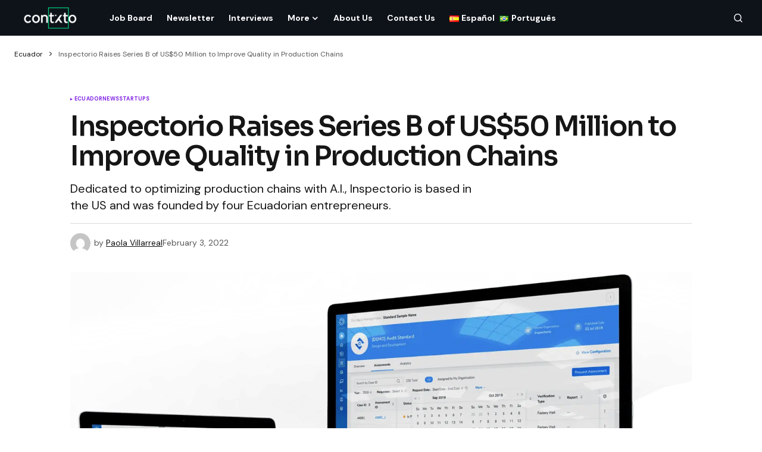

--- FILE ---
content_type: text/html; charset=UTF-8
request_url: https://contxto.com/en/news/inspectorio-raises-series-b-of-us50-million-to-improve-quality-in-production-chains/
body_size: 14919
content:
<!doctype html>
<html lang="en-US">
<head>
	<meta charset="UTF-8" />
	<meta name="viewport" content="width=device-width, initial-scale=1" />
	<link rel="profile" href="https://gmpg.org/xfn/11" />

	<meta name='robots' content='index, follow, max-image-preview:large, max-snippet:-1, max-video-preview:-1' />
	<style>img:is([sizes="auto" i], [sizes^="auto," i]) { contain-intrinsic-size: 3000px 1500px }</style>
	
	<!-- This site is optimized with the Yoast SEO Premium plugin v22.7 (Yoast SEO v24.0) - https://yoast.com/wordpress/plugins/seo/ -->
	<title>Inspectorio Raises Series B of US$50 Million to Improve Quality in Production Chains &#8226;</title>
	<meta name="description" content="Dedicated to optimizing production chains with A.I., Inspectorio is based in the US and was founded by four Ecuadorian entrepreneurs." />
	<link rel="canonical" href="https://contxto.com/en/news/inspectorio-raises-series-b-of-us50-million-to-improve-quality-in-production-chains/" />
	<meta property="og:locale" content="en_US" />
	<meta property="og:type" content="article" />
	<meta property="og:title" content="Inspectorio Raises Series B of US$50 Million to Improve Quality in Production Chains" />
	<meta property="og:description" content="Dedicated to optimizing production chains with A.I., Inspectorio is based in the US and was founded by four Ecuadorian entrepreneurs." />
	<meta property="og:url" content="https://contxto.com/en/news/inspectorio-raises-series-b-of-us50-million-to-improve-quality-in-production-chains/" />
	<meta property="article:publisher" content="https://www.facebook.com/Contxto-495342720979440/" />
	<meta property="article:published_time" content="2022-02-03T18:35:06+00:00" />
	<meta property="article:modified_time" content="2024-05-18T15:56:02+00:00" />
	<meta property="og:image" content="https://contxto.com/wp-content/uploads/2022/02/inspectorio_rise_image-1.png" />
	<meta property="og:image:width" content="1632" />
	<meta property="og:image:height" content="897" />
	<meta property="og:image:type" content="image/png" />
	<meta name="author" content="Paola Villarreal" />
	<meta name="twitter:card" content="summary_large_image" />
	<meta name="twitter:creator" content="@contxto_" />
	<meta name="twitter:site" content="@contxto_" />
	<meta name="twitter:label1" content="Written by" />
	<meta name="twitter:data1" content="Paola Villarreal" />
	<meta name="twitter:label2" content="Est. reading time" />
	<meta name="twitter:data2" content="1 minute" />
	<script type="application/ld+json" class="yoast-schema-graph">{"@context":"https://schema.org","@graph":[{"@type":"NewsArticle","@id":"https://contxto.com/en/news/inspectorio-raises-series-b-of-us50-million-to-improve-quality-in-production-chains/#article","isPartOf":{"@id":"https://contxto.com/en/news/inspectorio-raises-series-b-of-us50-million-to-improve-quality-in-production-chains/"},"author":{"name":"Paola Villarreal","@id":"https://contxto.com/en/#/schema/person/5a13e9f1bd1887c33ccfc0efe2934c34"},"headline":"Inspectorio Raises Series B of US$50 Million to Improve Quality in Production Chains","datePublished":"2022-02-03T18:35:06+00:00","dateModified":"2024-05-18T15:56:02+00:00","mainEntityOfPage":{"@id":"https://contxto.com/en/news/inspectorio-raises-series-b-of-us50-million-to-improve-quality-in-production-chains/"},"wordCount":212,"commentCount":0,"publisher":{"@id":"https://contxto.com/en/#organization"},"image":{"@id":"https://contxto.com/en/news/inspectorio-raises-series-b-of-us50-million-to-improve-quality-in-production-chains/#primaryimage"},"thumbnailUrl":"https://contxto.com/wp-content/uploads/2022/02/inspectorio_rise_image-1.png","articleSection":["Ecuador","News","Startups"],"inLanguage":"en-US","potentialAction":[{"@type":"CommentAction","name":"Comment","target":["https://contxto.com/en/news/inspectorio-raises-series-b-of-us50-million-to-improve-quality-in-production-chains/#respond"]}]},{"@type":"WebPage","@id":"https://contxto.com/en/news/inspectorio-raises-series-b-of-us50-million-to-improve-quality-in-production-chains/","url":"https://contxto.com/en/news/inspectorio-raises-series-b-of-us50-million-to-improve-quality-in-production-chains/","name":"Inspectorio Raises Series B of US$50 Million to Improve Quality in Production Chains &#8226;","isPartOf":{"@id":"https://contxto.com/en/#website"},"primaryImageOfPage":{"@id":"https://contxto.com/en/news/inspectorio-raises-series-b-of-us50-million-to-improve-quality-in-production-chains/#primaryimage"},"image":{"@id":"https://contxto.com/en/news/inspectorio-raises-series-b-of-us50-million-to-improve-quality-in-production-chains/#primaryimage"},"thumbnailUrl":"https://contxto.com/wp-content/uploads/2022/02/inspectorio_rise_image-1.png","datePublished":"2022-02-03T18:35:06+00:00","dateModified":"2024-05-18T15:56:02+00:00","description":"Dedicated to optimizing production chains with A.I., Inspectorio is based in the US and was founded by four Ecuadorian entrepreneurs.","breadcrumb":{"@id":"https://contxto.com/en/news/inspectorio-raises-series-b-of-us50-million-to-improve-quality-in-production-chains/#breadcrumb"},"inLanguage":"en-US","potentialAction":[{"@type":"ReadAction","target":["https://contxto.com/en/news/inspectorio-raises-series-b-of-us50-million-to-improve-quality-in-production-chains/"]}]},{"@type":"ImageObject","inLanguage":"en-US","@id":"https://contxto.com/en/news/inspectorio-raises-series-b-of-us50-million-to-improve-quality-in-production-chains/#primaryimage","url":"https://contxto.com/wp-content/uploads/2022/02/inspectorio_rise_image-1.png","contentUrl":"https://contxto.com/wp-content/uploads/2022/02/inspectorio_rise_image-1.png","width":1632,"height":897,"caption":"Inspectorio Rise Image 1"},{"@type":"BreadcrumbList","@id":"https://contxto.com/en/news/inspectorio-raises-series-b-of-us50-million-to-improve-quality-in-production-chains/#breadcrumb","itemListElement":[{"@type":"ListItem","position":1,"name":"Ecuador","item":"https://contxto.com/en/ecuador/"},{"@type":"ListItem","position":2,"name":"Inspectorio Raises Series B of US$50 Million to Improve Quality in Production Chains"}]},{"@type":"WebSite","@id":"https://contxto.com/en/#website","url":"https://contxto.com/en/","name":"Contxto","description":"Latinamerican VC, Startup and Tech News","publisher":{"@id":"https://contxto.com/en/#organization"},"potentialAction":[{"@type":"SearchAction","target":{"@type":"EntryPoint","urlTemplate":"https://contxto.com/en/?s={search_term_string}"},"query-input":{"@type":"PropertyValueSpecification","valueRequired":true,"valueName":"search_term_string"}}],"inLanguage":"en-US"},{"@type":"Organization","@id":"https://contxto.com/en/#organization","name":"Contxto","url":"https://contxto.com/en/","logo":{"@type":"ImageObject","inLanguage":"en-US","@id":"https://contxto.com/en/#/schema/logo/image/","url":"https://contxto.com/wp-content/uploads/2018/12/WhatsApp-Image-2018-12-04-at-1.53.19-PM.jpeg","contentUrl":"https://contxto.com/wp-content/uploads/2018/12/WhatsApp-Image-2018-12-04-at-1.53.19-PM.jpeg","width":647,"height":370,"caption":"Contxto"},"image":{"@id":"https://contxto.com/en/#/schema/logo/image/"},"sameAs":["https://www.facebook.com/Contxto-495342720979440/","https://x.com/contxto_","https://www.linkedin.com/company/contxto/"]},{"@type":"Person","@id":"https://contxto.com/en/#/schema/person/5a13e9f1bd1887c33ccfc0efe2934c34","name":"Paola Villarreal","image":{"@type":"ImageObject","inLanguage":"en-US","@id":"https://contxto.com/en/#/schema/person/image/","url":"https://secure.gravatar.com/avatar/4e72227466bfccebfbc9fc9c8e767db1?s=96&d=mm&r=g","contentUrl":"https://secure.gravatar.com/avatar/4e72227466bfccebfbc9fc9c8e767db1?s=96&d=mm&r=g","caption":"Paola Villarreal"},"url":"https://contxto.com/en/author/paola-villarreal/"}]}</script>
	<!-- / Yoast SEO Premium plugin. -->


<link rel='dns-prefetch' href='//www.googletagmanager.com' />
<link rel='dns-prefetch' href='//fonts.googleapis.com' />
<link rel='dns-prefetch' href='//pagead2.googlesyndication.com' />
<link href='https://fonts.gstatic.com' crossorigin rel='preconnect' />
<link rel="alternate" type="application/rss+xml" title=" &raquo; Feed" href="https://contxto.com/en/feed/" />
			<link rel="preload" href="https://contxto.com/wp-content/plugins/canvas/assets/fonts/canvas-icons.woff" as="font" type="font/woff" crossorigin>
			<link rel='stylesheet' id='canvas-css' href='https://contxto.com/wp-content/plugins/canvas/assets/css/canvas.css?ver=2.4.7' media='all' />
<link rel='stylesheet' id='wp-block-library-css' href='https://contxto.com/wp-includes/css/dist/block-library/style.min.css?ver=6.7.4' media='all' />
<link rel='stylesheet' id='canvas-block-alert-style-css' href='https://contxto.com/wp-content/plugins/canvas/components/basic-elements/block-alert/block.css?ver=1733758848' media='all' />
<link rel='stylesheet' id='canvas-block-progress-style-css' href='https://contxto.com/wp-content/plugins/canvas/components/basic-elements/block-progress/block.css?ver=1733758848' media='all' />
<link rel='stylesheet' id='canvas-block-collapsibles-style-css' href='https://contxto.com/wp-content/plugins/canvas/components/basic-elements/block-collapsibles/block.css?ver=1733758848' media='all' />
<link rel='stylesheet' id='canvas-block-tabs-style-css' href='https://contxto.com/wp-content/plugins/canvas/components/basic-elements/block-tabs/block.css?ver=1733758848' media='all' />
<link rel='stylesheet' id='canvas-block-section-heading-style-css' href='https://contxto.com/wp-content/plugins/canvas/components/basic-elements/block-section-heading/block.css?ver=1733758848' media='all' />
<link rel='stylesheet' id='canvas-block-section-style-css' href='https://contxto.com/wp-content/plugins/canvas/components/layout-blocks/block-section/block-section.css?ver=1733758848' media='all' />
<link rel='stylesheet' id='canvas-block-row-style-css' href='https://contxto.com/wp-content/plugins/canvas/components/layout-blocks/block-row/block-row.css?ver=1733758848' media='all' />
<link rel='stylesheet' id='canvas-block-posts-style-css' href='https://contxto.com/wp-content/plugins/canvas/components/posts/block-posts/block-posts.css?ver=1733758848' media='all' />
<link rel='stylesheet' id='canvas-justified-gallery-block-style-css' href='https://contxto.com/wp-content/plugins/canvas/components/justified-gallery/block/block-justified-gallery.css?ver=1733758848' media='all' />
<link rel='stylesheet' id='canvas-slider-gallery-block-style-css' href='https://contxto.com/wp-content/plugins/canvas/components/slider-gallery/block/block-slider-gallery.css?ver=1733758848' media='all' />
<link rel='stylesheet' id='canvas-block-posts-sidebar-css' href='https://contxto.com/wp-content/plugins/canvas/components/posts/block-posts-sidebar/block-posts-sidebar.css?ver=1733758848' media='all' />
<style id='classic-theme-styles-inline-css'>
/*! This file is auto-generated */
.wp-block-button__link{color:#fff;background-color:#32373c;border-radius:9999px;box-shadow:none;text-decoration:none;padding:calc(.667em + 2px) calc(1.333em + 2px);font-size:1.125em}.wp-block-file__button{background:#32373c;color:#fff;text-decoration:none}
</style>
<style id='global-styles-inline-css'>
:root{--wp--preset--aspect-ratio--square: 1;--wp--preset--aspect-ratio--4-3: 4/3;--wp--preset--aspect-ratio--3-4: 3/4;--wp--preset--aspect-ratio--3-2: 3/2;--wp--preset--aspect-ratio--2-3: 2/3;--wp--preset--aspect-ratio--16-9: 16/9;--wp--preset--aspect-ratio--9-16: 9/16;--wp--preset--color--black: #000000;--wp--preset--color--cyan-bluish-gray: #abb8c3;--wp--preset--color--white: #FFFFFF;--wp--preset--color--pale-pink: #f78da7;--wp--preset--color--vivid-red: #cf2e2e;--wp--preset--color--luminous-vivid-orange: #ff6900;--wp--preset--color--luminous-vivid-amber: #fcb900;--wp--preset--color--light-green-cyan: #7bdcb5;--wp--preset--color--vivid-green-cyan: #00d084;--wp--preset--color--pale-cyan-blue: #8ed1fc;--wp--preset--color--vivid-cyan-blue: #0693e3;--wp--preset--color--vivid-purple: #9b51e0;--wp--preset--color--blue: #59BACC;--wp--preset--color--green: #58AD69;--wp--preset--color--orange: #FFBC49;--wp--preset--color--red: #e32c26;--wp--preset--color--gray-50: #f8f9fa;--wp--preset--color--gray-100: #f8f9fb;--wp--preset--color--gray-200: #E0E0E0;--wp--preset--color--primary: #161616;--wp--preset--color--secondary: #585858;--wp--preset--color--layout: #f9f9f9;--wp--preset--color--border: #D9D9D9;--wp--preset--color--divider: #1D1D1F;--wp--preset--gradient--vivid-cyan-blue-to-vivid-purple: linear-gradient(135deg,rgba(6,147,227,1) 0%,rgb(155,81,224) 100%);--wp--preset--gradient--light-green-cyan-to-vivid-green-cyan: linear-gradient(135deg,rgb(122,220,180) 0%,rgb(0,208,130) 100%);--wp--preset--gradient--luminous-vivid-amber-to-luminous-vivid-orange: linear-gradient(135deg,rgba(252,185,0,1) 0%,rgba(255,105,0,1) 100%);--wp--preset--gradient--luminous-vivid-orange-to-vivid-red: linear-gradient(135deg,rgba(255,105,0,1) 0%,rgb(207,46,46) 100%);--wp--preset--gradient--very-light-gray-to-cyan-bluish-gray: linear-gradient(135deg,rgb(238,238,238) 0%,rgb(169,184,195) 100%);--wp--preset--gradient--cool-to-warm-spectrum: linear-gradient(135deg,rgb(74,234,220) 0%,rgb(151,120,209) 20%,rgb(207,42,186) 40%,rgb(238,44,130) 60%,rgb(251,105,98) 80%,rgb(254,248,76) 100%);--wp--preset--gradient--blush-light-purple: linear-gradient(135deg,rgb(255,206,236) 0%,rgb(152,150,240) 100%);--wp--preset--gradient--blush-bordeaux: linear-gradient(135deg,rgb(254,205,165) 0%,rgb(254,45,45) 50%,rgb(107,0,62) 100%);--wp--preset--gradient--luminous-dusk: linear-gradient(135deg,rgb(255,203,112) 0%,rgb(199,81,192) 50%,rgb(65,88,208) 100%);--wp--preset--gradient--pale-ocean: linear-gradient(135deg,rgb(255,245,203) 0%,rgb(182,227,212) 50%,rgb(51,167,181) 100%);--wp--preset--gradient--electric-grass: linear-gradient(135deg,rgb(202,248,128) 0%,rgb(113,206,126) 100%);--wp--preset--gradient--midnight: linear-gradient(135deg,rgb(2,3,129) 0%,rgb(40,116,252) 100%);--wp--preset--font-size--small: 13px;--wp--preset--font-size--medium: 20px;--wp--preset--font-size--large: 36px;--wp--preset--font-size--x-large: 42px;--wp--preset--spacing--20: 0.44rem;--wp--preset--spacing--30: 0.67rem;--wp--preset--spacing--40: 1rem;--wp--preset--spacing--50: 1.5rem;--wp--preset--spacing--60: 2.25rem;--wp--preset--spacing--70: 3.38rem;--wp--preset--spacing--80: 5.06rem;--wp--preset--shadow--natural: 6px 6px 9px rgba(0, 0, 0, 0.2);--wp--preset--shadow--deep: 12px 12px 50px rgba(0, 0, 0, 0.4);--wp--preset--shadow--sharp: 6px 6px 0px rgba(0, 0, 0, 0.2);--wp--preset--shadow--outlined: 6px 6px 0px -3px rgba(255, 255, 255, 1), 6px 6px rgba(0, 0, 0, 1);--wp--preset--shadow--crisp: 6px 6px 0px rgba(0, 0, 0, 1);}:where(.is-layout-flex){gap: 0.5em;}:where(.is-layout-grid){gap: 0.5em;}body .is-layout-flex{display: flex;}.is-layout-flex{flex-wrap: wrap;align-items: center;}.is-layout-flex > :is(*, div){margin: 0;}body .is-layout-grid{display: grid;}.is-layout-grid > :is(*, div){margin: 0;}:where(.wp-block-columns.is-layout-flex){gap: 2em;}:where(.wp-block-columns.is-layout-grid){gap: 2em;}:where(.wp-block-post-template.is-layout-flex){gap: 1.25em;}:where(.wp-block-post-template.is-layout-grid){gap: 1.25em;}.has-black-color{color: var(--wp--preset--color--black) !important;}.has-cyan-bluish-gray-color{color: var(--wp--preset--color--cyan-bluish-gray) !important;}.has-white-color{color: var(--wp--preset--color--white) !important;}.has-pale-pink-color{color: var(--wp--preset--color--pale-pink) !important;}.has-vivid-red-color{color: var(--wp--preset--color--vivid-red) !important;}.has-luminous-vivid-orange-color{color: var(--wp--preset--color--luminous-vivid-orange) !important;}.has-luminous-vivid-amber-color{color: var(--wp--preset--color--luminous-vivid-amber) !important;}.has-light-green-cyan-color{color: var(--wp--preset--color--light-green-cyan) !important;}.has-vivid-green-cyan-color{color: var(--wp--preset--color--vivid-green-cyan) !important;}.has-pale-cyan-blue-color{color: var(--wp--preset--color--pale-cyan-blue) !important;}.has-vivid-cyan-blue-color{color: var(--wp--preset--color--vivid-cyan-blue) !important;}.has-vivid-purple-color{color: var(--wp--preset--color--vivid-purple) !important;}.has-black-background-color{background-color: var(--wp--preset--color--black) !important;}.has-cyan-bluish-gray-background-color{background-color: var(--wp--preset--color--cyan-bluish-gray) !important;}.has-white-background-color{background-color: var(--wp--preset--color--white) !important;}.has-pale-pink-background-color{background-color: var(--wp--preset--color--pale-pink) !important;}.has-vivid-red-background-color{background-color: var(--wp--preset--color--vivid-red) !important;}.has-luminous-vivid-orange-background-color{background-color: var(--wp--preset--color--luminous-vivid-orange) !important;}.has-luminous-vivid-amber-background-color{background-color: var(--wp--preset--color--luminous-vivid-amber) !important;}.has-light-green-cyan-background-color{background-color: var(--wp--preset--color--light-green-cyan) !important;}.has-vivid-green-cyan-background-color{background-color: var(--wp--preset--color--vivid-green-cyan) !important;}.has-pale-cyan-blue-background-color{background-color: var(--wp--preset--color--pale-cyan-blue) !important;}.has-vivid-cyan-blue-background-color{background-color: var(--wp--preset--color--vivid-cyan-blue) !important;}.has-vivid-purple-background-color{background-color: var(--wp--preset--color--vivid-purple) !important;}.has-black-border-color{border-color: var(--wp--preset--color--black) !important;}.has-cyan-bluish-gray-border-color{border-color: var(--wp--preset--color--cyan-bluish-gray) !important;}.has-white-border-color{border-color: var(--wp--preset--color--white) !important;}.has-pale-pink-border-color{border-color: var(--wp--preset--color--pale-pink) !important;}.has-vivid-red-border-color{border-color: var(--wp--preset--color--vivid-red) !important;}.has-luminous-vivid-orange-border-color{border-color: var(--wp--preset--color--luminous-vivid-orange) !important;}.has-luminous-vivid-amber-border-color{border-color: var(--wp--preset--color--luminous-vivid-amber) !important;}.has-light-green-cyan-border-color{border-color: var(--wp--preset--color--light-green-cyan) !important;}.has-vivid-green-cyan-border-color{border-color: var(--wp--preset--color--vivid-green-cyan) !important;}.has-pale-cyan-blue-border-color{border-color: var(--wp--preset--color--pale-cyan-blue) !important;}.has-vivid-cyan-blue-border-color{border-color: var(--wp--preset--color--vivid-cyan-blue) !important;}.has-vivid-purple-border-color{border-color: var(--wp--preset--color--vivid-purple) !important;}.has-vivid-cyan-blue-to-vivid-purple-gradient-background{background: var(--wp--preset--gradient--vivid-cyan-blue-to-vivid-purple) !important;}.has-light-green-cyan-to-vivid-green-cyan-gradient-background{background: var(--wp--preset--gradient--light-green-cyan-to-vivid-green-cyan) !important;}.has-luminous-vivid-amber-to-luminous-vivid-orange-gradient-background{background: var(--wp--preset--gradient--luminous-vivid-amber-to-luminous-vivid-orange) !important;}.has-luminous-vivid-orange-to-vivid-red-gradient-background{background: var(--wp--preset--gradient--luminous-vivid-orange-to-vivid-red) !important;}.has-very-light-gray-to-cyan-bluish-gray-gradient-background{background: var(--wp--preset--gradient--very-light-gray-to-cyan-bluish-gray) !important;}.has-cool-to-warm-spectrum-gradient-background{background: var(--wp--preset--gradient--cool-to-warm-spectrum) !important;}.has-blush-light-purple-gradient-background{background: var(--wp--preset--gradient--blush-light-purple) !important;}.has-blush-bordeaux-gradient-background{background: var(--wp--preset--gradient--blush-bordeaux) !important;}.has-luminous-dusk-gradient-background{background: var(--wp--preset--gradient--luminous-dusk) !important;}.has-pale-ocean-gradient-background{background: var(--wp--preset--gradient--pale-ocean) !important;}.has-electric-grass-gradient-background{background: var(--wp--preset--gradient--electric-grass) !important;}.has-midnight-gradient-background{background: var(--wp--preset--gradient--midnight) !important;}.has-small-font-size{font-size: var(--wp--preset--font-size--small) !important;}.has-medium-font-size{font-size: var(--wp--preset--font-size--medium) !important;}.has-large-font-size{font-size: var(--wp--preset--font-size--large) !important;}.has-x-large-font-size{font-size: var(--wp--preset--font-size--x-large) !important;}
:where(.wp-block-post-template.is-layout-flex){gap: 1.25em;}:where(.wp-block-post-template.is-layout-grid){gap: 1.25em;}
:where(.wp-block-columns.is-layout-flex){gap: 2em;}:where(.wp-block-columns.is-layout-grid){gap: 2em;}
:root :where(.wp-block-pullquote){font-size: 1.5em;line-height: 1.6;}
</style>
<link rel='stylesheet' id='canvas-block-heading-style-css' href='https://contxto.com/wp-content/plugins/canvas/components/content-formatting/block-heading/block.css?ver=1733758848' media='all' />
<link rel='stylesheet' id='canvas-block-list-style-css' href='https://contxto.com/wp-content/plugins/canvas/components/content-formatting/block-list/block.css?ver=1733758848' media='all' />
<link rel='stylesheet' id='canvas-block-paragraph-style-css' href='https://contxto.com/wp-content/plugins/canvas/components/content-formatting/block-paragraph/block.css?ver=1733758848' media='all' />
<link rel='stylesheet' id='canvas-block-separator-style-css' href='https://contxto.com/wp-content/plugins/canvas/components/content-formatting/block-separator/block.css?ver=1733758848' media='all' />
<link rel='stylesheet' id='canvas-block-group-style-css' href='https://contxto.com/wp-content/plugins/canvas/components/basic-elements/block-group/block.css?ver=1733758848' media='all' />
<link rel='stylesheet' id='canvas-block-cover-style-css' href='https://contxto.com/wp-content/plugins/canvas/components/basic-elements/block-cover/block.css?ver=1733758848' media='all' />
<link rel='stylesheet' id='csco_child_css-css' href='https://contxto.com/wp-content/themes/newsreader-child/style.css?ver=1.0.0' media='all' />
<link rel='stylesheet' id='csco-styles-css' href='https://contxto.com/wp-content/themes/newsreader/style.css?ver=1.0.3' media='all' />
<link rel='stylesheet' id='0f299b9e66b4fd14aaa22dd28cbba901-css' href='https://fonts.googleapis.com/css?family=DM+Sans%3A400%2C400i%2C700%2C700i&#038;subset=latin%2Clatin-ext%2Ccyrillic%2Ccyrillic-ext%2Cvietnamese&#038;display=swap&#038;ver=1.0.3' media='all' />
<link rel='stylesheet' id='e8e488e66cacdee6f68987942faa5bdb-css' href='https://fonts.googleapis.com/css?family=Sora%3A600%2C400%2C500%2C700%2C800&#038;subset=latin%2Clatin-ext%2Ccyrillic%2Ccyrillic-ext%2Cvietnamese&#038;display=swap&#038;ver=1.0.3' media='all' />
<style id='cs-customizer-output-styles-inline-css'>
:root{--cs-light-site-background:#FFFFFF;--cs-dark-site-background:#161616;--cs-light-header-background:#0e131a;--cs-dark-header-background:#161616;--cs-light-header-submenu-background:#0e131a;--cs-dark-header-submenu-background:#161616;--cs-light-footer-background:#0e131a;--cs-dark-footer-background:#161616;--cs-light-offcanvas-background:#0e131a;--cs-dark-offcanvas-background:#161616;--cs-light-layout-background:#f6f6f6;--cs-dark-layout-background:#232323;--cs-light-primary-color:#161616;--cs-dark-primary-color:#FFFFFF;--cs-light-secondary-color:#585858;--cs-dark-secondary-color:#CDCDCD;--cs-light-accent-color:#8224e3;--cs-dark-accent-color:#ffffff;--cs-light-input-background:#FFFFFF;--cs-dark-input-background:#FFFFFF;--cs-light-button-background:#8224e3;--cs-dark-button-background:#0038ff;--cs-light-button-color:#FFFFFF;--cs-dark-button-color:#FFFFFF;--cs-light-button-hover-background:#9e5ae2;--cs-dark-button-hover-background:#0033e9;--cs-light-button-hover-color:#FFFFFF;--cs-dark-button-hover-color:#FFFFFF;--cs-light-border-color:#D9D9D9;--cs-dark-border-color:#343434;--cs-light-overlay-background:#161616;--cs-dark-overlay-background:#161616;--cs-light-video-icon-color:#161616;--cs-dark-video-icon-color:#161616;--cs-layout-elements-border-radius:2px;--cs-thumbnail-border-radius:5px;--cs-input-border-radius:4px;--cs-button-border-radius:4px;--cs-heading-1-font-size:2.25rem;--cs-heading-2-font-size:2rem;--cs-heading-3-font-size:1.5rem;--cs-heading-4-font-size:1.125rem;--cs-heading-5-font-size:1rem;--cs-heading-6-font-size:0.9375rem;--cs-header-initial-height:60px;--cs-header-height:60px;--cs-header-border-width:0px;}:root, [data-scheme="light"]{--cs-light-overlay-background-rgb:22,22,22;}:root, [data-scheme="dark"]{--cs-dark-overlay-background-rgb:22,22,22;}.cs-header-bottombar{--cs-header-bottombar-alignment:flex-start;}.cs-posts-area__home{--cs-posts-area-grid-row-gap:24px;--cs-entry-title-font-size:1.618rem;}.cs-posts-area__archive.cs-posts-area__grid{--cs-posts-area-grid-columns:3;--cs-posts-area-grid-column-gap:24px;}.cs-posts-area__archive{--cs-posts-area-grid-row-gap:40px;--cs-entry-title-font-size:1.5rem;}.cs-posts-area__read-next{--cs-entry-title-font-size:1.5rem;}.cs-banner-archive{--cs-banner-label-alignment:left;}.cs-banner-post-after{--cs-banner-label-alignment:left;}@media (max-width: 1199.98px){.cs-posts-area__home{--cs-posts-area-grid-row-gap:24px;--cs-entry-title-font-size:1.618rem;}.cs-posts-area__archive.cs-posts-area__grid{--cs-posts-area-grid-columns:2;--cs-posts-area-grid-column-gap:24px;}.cs-posts-area__archive{--cs-posts-area-grid-row-gap:40px;--cs-entry-title-font-size:1.5rem;}.cs-posts-area__read-next{--cs-entry-title-font-size:1.5rem;}}@media (max-width: 991.98px){.cs-posts-area__home{--cs-posts-area-grid-row-gap:24px;--cs-entry-title-font-size:1.618rem;}.cs-posts-area__archive.cs-posts-area__grid{--cs-posts-area-grid-columns:2;--cs-posts-area-grid-column-gap:24px;}.cs-posts-area__archive{--cs-posts-area-grid-row-gap:40px;--cs-entry-title-font-size:1.5rem;}.cs-posts-area__read-next{--cs-entry-title-font-size:1.5rem;}}@media (max-width: 767.98px){.cs-posts-area__home{--cs-posts-area-grid-row-gap:24px;--cs-entry-title-font-size:1.25rem;}.cs-posts-area__archive.cs-posts-area__grid{--cs-posts-area-grid-columns:1;--cs-posts-area-grid-column-gap:24px;}.cs-posts-area__archive{--cs-posts-area-grid-row-gap:24px;--cs-entry-title-font-size:1.25rem;}.cs-posts-area__read-next{--cs-entry-title-font-size:1.25rem;}}
</style>
<script src="https://contxto.com/wp-includes/js/jquery/jquery.min.js?ver=3.7.1" id="jquery-core-js"></script>
<script src="https://contxto.com/wp-includes/js/jquery/jquery-migrate.min.js?ver=3.4.1" id="jquery-migrate-js"></script>

<!-- Google tag (gtag.js) snippet added by Site Kit -->
<!-- Google Analytics snippet added by Site Kit -->
<script src="https://www.googletagmanager.com/gtag/js?id=GT-WF6J7SP" id="google_gtagjs-js" async></script>
<script id="google_gtagjs-js-after">
window.dataLayer = window.dataLayer || [];function gtag(){dataLayer.push(arguments);}
gtag("set","linker",{"domains":["contxto.com"]});
gtag("js", new Date());
gtag("set", "developer_id.dZTNiMT", true);
gtag("config", "GT-WF6J7SP");
</script>

<style type="text/css" media="all" id="canvas-blocks-dynamic-styles">

</style>
<meta name="generator" content="Site Kit by Google 1.170.0" /><style id='cs-theme-typography'>
	:root {
		/* Base Font */
		--cs-font-base-family: DM Sans;
		--cs-font-base-size: 1rem;
		--cs-font-base-weight: 400;
		--cs-font-base-style: normal;
		--cs-font-base-letter-spacing: normal;
		--cs-font-base-line-height: 1.5;

		/* Primary Font */
		--cs-font-primary-family: DM Sans;
		--cs-font-primary-size: 0.75rem;
		--cs-font-primary-weight: 700;
		--cs-font-primary-style: normal;
		--cs-font-primary-letter-spacing: normal;
		--cs-font-primary-text-transform: none;
		--cs-font-primary-line-height: 1.2;

		/* Secondary Font */
		--cs-font-secondary-family: DM Sans;
		--cs-font-secondary-size: 0.75rem;
		--cs-font-secondary-weight: 400;
		--cs-font-secondary-style: normal;
		--cs-font-secondary-letter-spacing: normal;
		--cs-font-secondary-text-transform: none;
		--cs-font-secondary-line-height: 1.1;

		/* Section Headings Font */
		--cs-font-section-headings-family: Sora;
		--cs-font-section-headings-size: 1.125rem;
		--cs-font-section-headings-weight: 600;
		--cs-font-section-headings-style: normal;
		--cs-font-section-headings-letter-spacing: -0.02em;
		--cs-font-section-headings-text-transform: none;
		--cs-font-section-headings-line-height: 1.1;

		/* Post Title Font Size */
		--cs-font-post-title-family: Sora;
		--cs-font-post-title-weight: 600;
		--cs-font-post-title-size: 2.875rem;
		--cs-font-post-title-letter-spacing: -0.04em;
		--cs-font-post-title-line-height: 1.1;

		/* Post Subbtitle */
		--cs-font-post-subtitle-family: DM Sans;
		--cs-font-post-subtitle-weight: 400;
		--cs-font-post-subtitle-size: 1.25rem;
		--cs-font-post-subtitle-letter-spacing: normal;
		--cs-font-post-subtitle-line-height: 1.4;

		/* Post Category Font */
		--cs-font-category-family: DM Sans;
		--cs-font-category-size: 0.5625rem;
		--cs-font-category-weight: 700;
		--cs-font-category-style: normal;
		--cs-font-category-letter-spacing: 0.02em;
		--cs-font-category-text-transform: uppercase;
		--cs-font-category-line-height: 1.1;

		/* Post Meta Font */
		--cs-font-post-meta-family: DM Sans;
		--cs-font-post-meta-size: 0.75rem;
		--cs-font-post-meta-weight: 400;
		--cs-font-post-meta-style: normal;
		--cs-font-post-meta-letter-spacing: normal;
		--cs-font-post-meta-text-transform: none;
		--cs-font-post-meta-line-height: 1.1;

		/* Post Content */
		--cs-font-post-content-family: DM Sans;
		--cs-font-post-content-weight: 400;
		--cs-font-post-content-size: 1.125rem;
		--cs-font-post-content-letter-spacing: normal;
		--cs-font-post-content-line-height: 1.6;

		/* Input Font */
		--cs-font-input-family: DM Sans;
		--cs-font-input-size: 0.875rem;
		--cs-font-input-weight: 400;
		--cs-font-input-style: normal;
		--cs-font-input-line-height: 1.3;
		--cs-font-input-letter-spacing: normal;
		--cs-font-input-text-transform: none;

		/* Entry Title Font Size */
		--cs-font-entry-title-family: Sora;
		--cs-font-entry-title-weight: 600;
		--cs-font-entry-title-letter-spacing: -0.04em;
		--cs-font-entry-title-line-height: 1.1;

		/* Entry Excerpt */
		--cs-font-entry-excerpt-family: DM Sans;
		--cs-font-entry-excerpt-weight: 400;
		--cs-font-entry-excerpt-size: 1rem;
		--cs-font-entry-excerpt-letter-spacing: normal;
		--cs-font-entry-excerpt-line-height: normal;

		/* Logos --------------- */

		/* Main Logo */
		--cs-font-main-logo-family: DM Sans;
		--cs-font-main-logo-size: 1.375rem;
		--cs-font-main-logo-weight: 700;
		--cs-font-main-logo-style: normal;
		--cs-font-main-logo-letter-spacing: -0.02em;
		--cs-font-main-logo-text-transform: none;

		/* Mobile Logo */
		--cs-font-mobile-logo-family: DM Sans;
		--cs-font-mobile-logo-size: 1.375rem;
		--cs-font-mobile-logo-weight: 700;
		--cs-font-mobile-logo-style: normal;
		--cs-font-mobile-logo-letter-spacing: -0.02em;
		--cs-font-mobile-logo-text-transform: none;

		/* Footer Logo */
		--cs-font-footer-logo-family: DM Sans;
		--cs-font-footer-logo-size: 1.375rem;
		--cs-font-footer-logo-weight: 700;
		--cs-font-footer-logo-style: normal;
		--cs-font-footer-logo-letter-spacing: -0.02em;
		--cs-font-footer-logo-text-transform: none;

		/* Headings --------------- */

		/* Headings */
		--cs-font-headings-family: Sora;
		--cs-font-headings-weight: 600;
		--cs-font-headings-style: normal;
		--cs-font-headings-line-height: 1.1;
		--cs-font-headings-letter-spacing: -0.04em;
		--cs-font-headings-text-transform: none;

		/* Menu Font --------------- */

		/* Menu */
		/* Used for main top level menu elements. */
		--cs-font-menu-family: DM Sans;
		--cs-font-menu-size: 0.875rem;
		--cs-font-menu-weight: 700;
		--cs-font-menu-style: normal;
		--cs-font-menu-letter-spacing: normal;
		--cs-font-menu-text-transform: none;
		--cs-font-menu-line-height: 1.3;

		/* Submenu Font */
		/* Used for submenu elements. */
		--cs-font-submenu-family: DM Sans;
		--cs-font-submenu-size: 0.75rem;
		--cs-font-submenu-weight: 400;
		--cs-font-submenu-style: normal;
		--cs-font-submenu-letter-spacing: normal;
		--cs-font-submenu-text-transform: none;
		--cs-font-submenu-line-height: 1.3;

		/* Footer Menu */
		--cs-font-footer-menu-family: DM Sans;
		--cs-font-footer-menu-size: 0.75rem;
		--cs-font-footer-menu-weight: 700;
		--cs-font-footer-menu-style: normal;
		--cs-font-footer-menu-letter-spacing: -0.02em;
		--cs-font-footer-menu-text-transform: uppercase;
		--cs-font-footer-menu-line-height: 1.2;

		/* Footer Submenu Font */
		--cs-font-footer-submenu-family: DM Sans;
		--cs-font-footer-submenu-size: 0.75rem;
		--cs-font-footer-submenu-weight: 700;
		--cs-font-footer-submenu-style: normal;
		--cs-font-footer-submenu-letter-spacing: normal;
		--cs-font-footer-submenu-text-transform: none;
		--cs-font-footer-submenu-line-height: 1.1;

		/* Bottombar Menu Font */
		--cs-font-bottombar-menu-family: DM Sans;
		--cs-font-bottombar-menu-size: 0.75rem;
		--cs-font-bottombar-menu-weight: 700;
		--cs-font-bottombar-menu-style: normal;
		--cs-font-bottombar-menu-letter-spacing: normal;
		--cs-font-bottombar-menu-text-transform: none;
		--cs-font-bottombar-menu-line-height: 1.3;
	}
</style>

<!-- Google AdSense meta tags added by Site Kit -->
<meta name="google-adsense-platform-account" content="ca-host-pub-2644536267352236">
<meta name="google-adsense-platform-domain" content="sitekit.withgoogle.com">
<!-- End Google AdSense meta tags added by Site Kit -->

<!-- Google AdSense snippet added by Site Kit -->
<script async src="https://pagead2.googlesyndication.com/pagead/js/adsbygoogle.js?client=ca-pub-4209254763130356&amp;host=ca-host-pub-2644536267352236" crossorigin="anonymous"></script>

<!-- End Google AdSense snippet added by Site Kit -->
<link rel="icon" href="https://contxto.com/wp-content/uploads/2019/01/cropped-icono-04-1-150x150.png" sizes="32x32" />
<link rel="icon" href="https://contxto.com/wp-content/uploads/2019/01/cropped-icono-04-1-300x300.png" sizes="192x192" />
<link rel="apple-touch-icon" href="https://contxto.com/wp-content/uploads/2019/01/cropped-icono-04-1-300x300.png" />
<meta name="msapplication-TileImage" content="https://contxto.com/wp-content/uploads/2019/01/cropped-icono-04-1-300x300.png" />
		<style id="wp-custom-css">
			.cs-header__logo img {max-width:120px !important}
.substack-form {text-align:center;

padding:1.618rem;
}

h1 {
	margin-top:1rem !important;
	margin-bottom:1rem !important;
}

.top-banner {background-color:#000000;
text-align:center;}		</style>
		<style id="kirki-inline-styles"></style></head>

<body class="post-template-default single single-post postid-70949 single-format-standard wp-embed-responsive cs-page-layout-disabled cs-navbar-smart-enabled cs-sticky-sidebar-enabled cs-stick-to-top" data-scheme='light'>

<div class="cs-wrapper">

	
	
	<div class="cs-site-overlay"></div>

	<div class="cs-offcanvas" data-scheme="dark">

		<div class="cs-offcanvas__header">
			
					<div class="cs-logo cs-logo-mobile">
			<a class="cs-header__logo cs-header__logo-mobile cs-logo-default" href="https://contxto.com/">
				<img src="https://contxto.com/wp-content/uploads/2025/10/logocontxto-1.png"  alt=""  width="101.69491525424"  height="40" >			</a>

									<a class="cs-header__logo cs-logo-dark" href="https://contxto.com/">
							<img src="https://contxto.com/wp-content/uploads/2025/10/logocontxto-1.png"  alt=""  width="101.69491525424"  height="40" >						</a>
							</div>
		 

			<nav class="cs-offcanvas__nav">
				<span class="cs-offcanvas__toggle" role="button" aria-label="Close mobile menu button">
					<i class="cs-icon cs-icon-x"></i>
				</span>
			</nav>

					</div>

		<div class="cs-offcanvas__search cs-container">
			
<form role="search" method="get" class="cs-search__form" action="https://contxto.com/">
	<div class="cs-search__group" data-scheme="light">
		<input required class="cs-search__input" type="search" value="" name="s" placeholder="Search..." role="searchbox">

		<button class="cs-search__submit" aria-label="Search" type="submit">
			Search		</button>
	</div>
</form>
		</div>

		<aside class="cs-offcanvas__sidebar">
			<div class="cs-offcanvas__inner cs-offcanvas__area cs-widget-area cs-container">

				<div class="widget widget_nav_menu"><div class="menu-contxto-main-container"><ul id="menu-contxto-main" class="menu"><li id="menu-item-83207" class="menu-item menu-item-type-custom menu-item-object-custom menu-item-83207 csco-menu-item-style-none"><a target="_blank" href="https://latamtalent.co">Job Board</a></li>
<li id="menu-item-71505" class="menu-item menu-item-type-custom menu-item-object-custom menu-item-71505 csco-menu-item-style-none"><a href="https://contxto.substack.com/">Newsletter</a></li>
<li id="menu-item-5144" class="menu-item menu-item-type-taxonomy menu-item-object-category menu-item-5144 csco-menu-item-style-none"><a href="https://contxto.com/en/interviews/">Interviews</a></li>
<li id="menu-item-52122" class="menu-item menu-item-type-post_type menu-item-object-page menu-item-has-children menu-item-52122 csco-menu-item-style-none"><a href="https://contxto.com/en/about/">More</a>
<ul class="sub-menu">
	<li id="menu-item-5147" class="menu-item menu-item-type-taxonomy menu-item-object-category menu-item-5147 csco-menu-item-style-none"><a href="https://contxto.com/en/market-map/">Market Map</a></li>
	<li id="menu-item-17506" class="menu-item menu-item-type-taxonomy menu-item-object-category menu-item-17506 csco-menu-item-style-none"><a href="https://contxto.com/en/reviews/">Reviews</a></li>
	<li id="menu-item-68298" class="menu-item menu-item-type-post_type menu-item-object-page menu-item-68298 csco-menu-item-style-none"><a href="https://contxto.com/en/glossary-en/">Glossary</a></li>
</ul>
</li>
<li id="menu-item-71637" class="menu-item menu-item-type-custom menu-item-object-custom menu-item-71637 csco-menu-item-style-none"><a href="https://contxto.com/en/about/">About Us</a></li>
<li id="menu-item-88933" class="menu-item menu-item-type-post_type menu-item-object-page menu-item-88933 csco-menu-item-style-none"><a href="https://contxto.com/en/contact-us/">Contact Us</a></li>
<li id="menu-item-76159-es" class="lang-item lang-item-3169 lang-item-es no-translation lang-item-first menu-item menu-item-type-custom menu-item-object-custom menu-item-76159-es"><a href="https://contxto.com/es/" hreflang="es-ES" lang="es-ES"><img src="[data-uri]" alt="Español" width="16" height="11" style="width: 16px; height: 11px;" /><span style="margin-left:0.3em;">Español</span></a></li>
<li id="menu-item-76159-pt-br" class="lang-item lang-item-3171 lang-item-pt-br no-translation menu-item menu-item-type-custom menu-item-object-custom menu-item-76159-pt-br"><a href="https://contxto.com/pt-br/" hreflang="pt-BR" lang="pt-BR"><img src="[data-uri]" alt="Português" width="16" height="11" style="width: 16px; height: 11px;" /><span style="margin-left:0.3em;">Português</span></a></li>
</ul></div></div>
				
				<div class="cs-offcanvas__bottombar">
					
									</div>
			</div>
		</aside>

	</div>
	
	<div id="page" class="cs-site">

		
		<div class="cs-site-inner">

			
			
<div class="cs-header-before"></div>

<header class="cs-header cs-header-four cs-header-stretch" data-scheme="dark">
	<div class="cs-header__outer">
		<div class="cs-container">
			<div class="cs-header__inner cs-header__inner-desktop">
				<div class="cs-header__col cs-col-left">
							<div class="cs-logo cs-logo-desktop">
			<a class="cs-header__logo cs-logo-default " href="https://contxto.com/">
				<img src="https://contxto.com/wp-content/uploads/2025/10/logocontxto.png"  alt=""  width="101.69491525424"  height="40" >			</a>

									<a class="cs-header__logo cs-logo-dark " href="https://contxto.com/">
							<img src="https://contxto.com/wp-content/uploads/2025/10/logocontxto-1.png"  alt=""  width="101.69491525424"  height="40" >						</a>
							</div>
				<div class="cs-logo cs-logo-mobile">
			<a class="cs-header__logo cs-header__logo-mobile cs-logo-default" href="https://contxto.com/">
				<img src="https://contxto.com/wp-content/uploads/2025/10/logocontxto-1.png"  alt=""  width="101.69491525424"  height="40" >			</a>

									<a class="cs-header__logo cs-logo-dark" href="https://contxto.com/">
							<img src="https://contxto.com/wp-content/uploads/2025/10/logocontxto-1.png"  alt=""  width="101.69491525424"  height="40" >						</a>
							</div>
		<nav class="cs-header__nav"><ul id="menu-contxto-main-1" class="cs-header__nav-inner"><li class="menu-item menu-item-type-custom menu-item-object-custom menu-item-83207 csco-menu-item-style-none"><a target="_blank" rel="noopener" href="https://latamtalent.co"><span><span>Job Board</span></span></a></li>
<li class="menu-item menu-item-type-custom menu-item-object-custom menu-item-71505 csco-menu-item-style-none"><a href="https://contxto.substack.com/"><span><span>Newsletter</span></span></a></li>
<li class="menu-item menu-item-type-taxonomy menu-item-object-category menu-item-5144 csco-menu-item-style-none"><a href="https://contxto.com/en/interviews/"><span><span>Interviews</span></span></a></li>
<li class="menu-item menu-item-type-post_type menu-item-object-page menu-item-has-children menu-item-52122 csco-menu-item-style-none"><a href="https://contxto.com/en/about/"><span><span>More</span></span></a>
<ul class="sub-menu">
	<li class="menu-item menu-item-type-taxonomy menu-item-object-category menu-item-5147 csco-menu-item-style-none"><a href="https://contxto.com/en/market-map/"><span>Market Map</span></a></li>
	<li class="menu-item menu-item-type-taxonomy menu-item-object-category menu-item-17506 csco-menu-item-style-none"><a href="https://contxto.com/en/reviews/"><span>Reviews</span></a></li>
	<li class="menu-item menu-item-type-post_type menu-item-object-page menu-item-68298 csco-menu-item-style-none"><a href="https://contxto.com/en/glossary-en/"><span>Glossary</span></a></li>
</ul>
</li>
<li class="menu-item menu-item-type-custom menu-item-object-custom menu-item-71637 csco-menu-item-style-none"><a href="https://contxto.com/en/about/"><span><span>About Us</span></span></a></li>
<li class="menu-item menu-item-type-post_type menu-item-object-page menu-item-88933 csco-menu-item-style-none"><a href="https://contxto.com/en/contact-us/"><span><span>Contact Us</span></span></a></li>
<li class="lang-item lang-item-3169 lang-item-es no-translation lang-item-first menu-item menu-item-type-custom menu-item-object-custom menu-item-76159-es"><a href="https://contxto.com/es/" hreflang="es-ES" lang="es-ES"><span><span><img src="[data-uri]" alt="Español" width="16" height="11" style="width: 16px; height: 11px;" /><span style="margin-left:0.3em;">Español</span></span></span></a></li>
<li class="lang-item lang-item-3171 lang-item-pt-br no-translation menu-item menu-item-type-custom menu-item-object-custom menu-item-76159-pt-br"><a href="https://contxto.com/pt-br/" hreflang="pt-BR" lang="pt-BR"><span><span><img src="[data-uri]" alt="Português" width="16" height="11" style="width: 16px; height: 11px;" /><span style="margin-left:0.3em;">Português</span></span></span></a></li>
</ul></nav>				</div>

				<div class="cs-header__col cs-col-right">
					<div class="cs-header__toggles">
								<span class="cs-header__search-toggle" role="button" aria-label="Search">
			<i class="cs-icon cs-icon-search"></i>
		</span>
							</div>
									</div>
			</div>

			
<div class="cs-header__inner cs-header__inner-mobile">
	<div class="cs-header__col cs-col-left">
						<span class="cs-header__burger-toggle " role="button" aria-label="Burger menu button">
					<i class="cs-icon cs-icon-menu"></i>
					<i class="cs-icon cs-icon-x"></i>
				</span>
				<span class="cs-header__offcanvas-toggle " role="button" aria-label="Mobile menu button">
					<i class="cs-icon cs-icon-menu"></i>
				</span>
							<div class="cs-logo cs-logo-mobile">
			<a class="cs-header__logo cs-header__logo-mobile cs-logo-default" href="https://contxto.com/">
				<img src="https://contxto.com/wp-content/uploads/2025/10/logocontxto-1.png"  alt=""  width="101.69491525424"  height="40" >			</a>

									<a class="cs-header__logo cs-logo-dark" href="https://contxto.com/">
							<img src="https://contxto.com/wp-content/uploads/2025/10/logocontxto-1.png"  alt=""  width="101.69491525424"  height="40" >						</a>
							</div>
			</div>
	<div class="cs-header__col cs-col-right">
				<span class="cs-header__search-toggle" role="button" aria-label="Search">
			<i class="cs-icon cs-icon-search"></i>
		</span>
			</div>
</div>
			
<div class="cs-search">
	<div class="cs-search__inner">
		<div class="cs-search__form-container">
			
<form role="search" method="get" class="cs-search__form" action="https://contxto.com/">
	<div class="cs-search__group" data-scheme="light">
		<input required class="cs-search__input" type="search" value="" name="s" placeholder="Search..." role="searchbox">

		<button class="cs-search__submit" aria-label="Search" type="submit">
			Search		</button>
	</div>
</form>
		</div>
	</div>
</div>
			<div class="cs-burger-menu">
	<div class="cs-container">
		
			</div>
</div>

		</div>
	</div>
	<div class="cs-header-overlay"></div>
</header>


			
			<main id="main" class="cs-site-primary">

				
				<div class="cs-site-content cs-sidebar-disabled">

					
					<div class="cs-container">

						<div class="cs-breadcrumbs" id="breadcrumbs"><span><span><a href="https://contxto.com/en/ecuador/">Ecuador</a></span> <span class="cs-separator"></span> <span class="breadcrumb_last" aria-current="page">Inspectorio Raises Series B of US$50 Million to Improve Quality in Production Chains</span></span></div>
<div class="cs-entry__header cs-entry__header-standard">
	<div class="cs-entry__header-inner">
		<div class="cs-entry__outer">
			<div class="cs-entry__inner cs-entry__content">
				<div class="cs-entry__post-meta" ><div class="cs-meta-category"><ul class="post-categories">
	<li><a href="https://contxto.com/en/ecuador/" rel="category tag">Ecuador</a></li>
	<li><a href="https://contxto.com/en/news/" rel="category tag">News</a></li>
	<li><a href="https://contxto.com/en/startups/" rel="category tag">Startups</a></li></ul></div></div><h1 class="cs-entry__title"><span>Inspectorio Raises Series B of US$50 Million to Improve Quality in Production Chains</span></h1>				<div class="cs-entry__subtitle">
					Dedicated to optimizing production chains with A.I., Inspectorio is based in the US and was founded by four Ecuadorian entrepreneurs.				</div>
							</div>
		</div>
	</div>
</div>

						<div id="content" class="cs-main-content">

							
<div id="primary" class="cs-content-area">

	
	
		
			
<div class="cs-entry__wrap">

	
	<div class="cs-entry__container">

				<div class="cs-entry__infobar">
			<div class="cs-entry__infobar-inner">
				<div class="cs-entry__content">
					<div class="cs-entry__post-meta" ><div class="cs-meta-author"><picture class="cs-meta-author-avatar"><img alt='' src='https://secure.gravatar.com/avatar/4e72227466bfccebfbc9fc9c8e767db1?s=34&#038;d=mm&#038;r=g' srcset='https://secure.gravatar.com/avatar/4e72227466bfccebfbc9fc9c8e767db1?s=68&#038;d=mm&#038;r=g 2x' class='avatar avatar-34 photo' height='34' width='34' decoding='async'/></picture><span class="cs-meta-author-by">by</span><a class="cs-meta-author-link url fn n" href="https://contxto.com/en/author/paola-villarreal/"><span class="cs-meta-author-name">Paola Villarreal</span></a></div><div class="cs-meta-date">February 3, 2022</div></div>				</div>
			</div>
		</div>
					<div class="cs-entry__media">
			<div class="cs-entry__media-inner">
				<div class="cs-entry__thumbnail">
					<div class="cs-entry__media-wrap cs-overlay-ratio cs-ratio-landscape-16-9">
						<figure class="cs-overlay-background cs-overlay-transparent">
							<picture><source srcset="https://contxto.com/wp-content/uploads/2022/02/inspectorio_rise_image-1.webp 1632w, https://contxto.com/wp-content/uploads/2022/02/inspectorio_rise_image-1-300x165.png 300w, https://contxto.com/wp-content/uploads/2022/02/inspectorio_rise_image-1-1024x563.png 1024w, https://contxto.com/wp-content/uploads/2022/02/inspectorio_rise_image-1-768x422.png 768w, https://contxto.com/wp-content/uploads/2022/02/inspectorio_rise_image-1-1536x844.png 1536w,https://contxto.com/wp-content/uploads/2022/02/inspectorio_rise_image-1-696x383.webp 696w,https://contxto.com/wp-content/uploads/2022/02/inspectorio_rise_image-1-1392x765.webp 1392w,https://contxto.com/wp-content/uploads/2022/02/inspectorio_rise_image-1-764x420.webp 764w,https://contxto.com/wp-content/uploads/2022/02/inspectorio_rise_image-1-1528x840.webp 1528w" sizes="(max-width: 1632px) 100vw, 1632px" type="image/webp"><img src="https://contxto.com/wp-content/uploads/2022/02/inspectorio_rise_image-1.png" height="897" width="1632" srcset="https://contxto.com/wp-content/uploads/2022/02/inspectorio_rise_image-1.png 1632w, https://contxto.com/wp-content/uploads/2022/02/inspectorio_rise_image-1-300x165.png 300w, https://contxto.com/wp-content/uploads/2022/02/inspectorio_rise_image-1-1024x563.png 1024w, https://contxto.com/wp-content/uploads/2022/02/inspectorio_rise_image-1-768x422.png 768w, https://contxto.com/wp-content/uploads/2022/02/inspectorio_rise_image-1-1536x844.png 1536w, https://contxto.com/wp-content/uploads/2022/02/inspectorio_rise_image-1-696x383.png 696w, https://contxto.com/wp-content/uploads/2022/02/inspectorio_rise_image-1-1392x765.png 1392w, https://contxto.com/wp-content/uploads/2022/02/inspectorio_rise_image-1-764x420.png 764w, https://contxto.com/wp-content/uploads/2022/02/inspectorio_rise_image-1-1528x840.png 1528w" sizes="(max-width: 1632px) 100vw, 1632px" class="attachment-csco-thumbnail-uncropped-uncropped size-csco-thumbnail-uncropped-uncropped wp-post-image sp-no-webp" alt="Inspectorio Raises Series B Of Us$50 Million To Improve Quality In Production Chains" decoding="async" fetchpriority="high"  > </picture>							<picture><source srcset="https://contxto.com/wp-content/uploads/2022/02/inspectorio_rise_image-1.webp 1632w, https://contxto.com/wp-content/uploads/2022/02/inspectorio_rise_image-1-300x165.png 300w, https://contxto.com/wp-content/uploads/2022/02/inspectorio_rise_image-1-1024x563.png 1024w, https://contxto.com/wp-content/uploads/2022/02/inspectorio_rise_image-1-768x422.png 768w, https://contxto.com/wp-content/uploads/2022/02/inspectorio_rise_image-1-1536x844.png 1536w,https://contxto.com/wp-content/uploads/2022/02/inspectorio_rise_image-1-696x383.webp 696w,https://contxto.com/wp-content/uploads/2022/02/inspectorio_rise_image-1-1392x765.webp 1392w,https://contxto.com/wp-content/uploads/2022/02/inspectorio_rise_image-1-764x420.webp 764w,https://contxto.com/wp-content/uploads/2022/02/inspectorio_rise_image-1-1528x840.webp 1528w" sizes="(max-width: 1045px) 100vw, 1045px" type="image/webp"><img src="https://contxto.com/wp-content/uploads/2022/02/inspectorio_rise_image-1.png" height="574" width="1045" srcset="https://contxto.com/wp-content/uploads/2022/02/inspectorio_rise_image-1.png 1632w, https://contxto.com/wp-content/uploads/2022/02/inspectorio_rise_image-1-300x165.png 300w, https://contxto.com/wp-content/uploads/2022/02/inspectorio_rise_image-1-1024x563.png 1024w, https://contxto.com/wp-content/uploads/2022/02/inspectorio_rise_image-1-768x422.png 768w, https://contxto.com/wp-content/uploads/2022/02/inspectorio_rise_image-1-1536x844.png 1536w, https://contxto.com/wp-content/uploads/2022/02/inspectorio_rise_image-1-696x383.png 696w, https://contxto.com/wp-content/uploads/2022/02/inspectorio_rise_image-1-1392x765.png 1392w, https://contxto.com/wp-content/uploads/2022/02/inspectorio_rise_image-1-764x420.png 764w, https://contxto.com/wp-content/uploads/2022/02/inspectorio_rise_image-1-1528x840.png 1528w" sizes="(max-width: 1045px) 100vw, 1045px" class="attachment-csco-large-uncropped size-csco-large-uncropped wp-post-image sp-no-webp" alt="Inspectorio Raises Series B Of Us$50 Million To Improve Quality In Production Chains" decoding="async"  > </picture>						</figure>
					</div>
											<div class="cs-entry__thumbnail-caption">
							Inspectorio Rise Image 1						</div>
									</div>
			</div>
		</div>
		
		<div class="cs-entry__content-wrap">
			<section class="cs-custom-content cs-custom-content-post_content-before"><div class="substack-form">
<h3>Keep up to Date with Latin American VC, Startups News</h3>
<iframe src="https://contxto.substack.com/embed" width="100%" style="border:1px solid #EEE; background:white;" framebordear="0" scrolling="no"></iframe>
</div>
</section>
			<div class="entry-content">
				<p></p>
<p>Tech company <a href="https://inspectorio.com/" target="_blank" rel="noreferrer noopener">Inspectorio</a> has announced a US$50 million Series B financing round, which was led by New York venture capital firm Insight Partners. <a href="https://contxto.com/en/colombia/sports-accelerator-techstars-latam-startups/" target="_blank" rel="noreferrer noopener">Techstars</a>, Flexport Inc., Ecolab Inc. and Matchstick Ventures also participated in the round.</p>
<p></p>
<p></p>
<p>Inspectorio will use this new capital to continue its bid to reinvent outdated processes and increase transparency in the supply chain. It also plans to grow its development, product and marketing teams.</p>
<p></p>
<p></p>
<p>Inspectorio is an AI-powered, cloud-based SaaS solution that helps retailers, brands, suppliers and manufacturers digitize processes and achieve operational excellence. The solution provides quality management, compliance and production tracking software.</p>
<p></p>
<p></p>
<p>The company is based in the US and was founded in 2016 by a team of Ecuadorian entrepreneurs: Carlos Moncayo, David Klein, Fernando Moncayo and Luis Moncayo. Their previous venture also offered an intercontinental supply chain solution. Now, with this new company, they seek to solve the problems that are usually found in this process.</p>
<p></p>
<p></p>
<p>Since its first product was launched in 2017, Inspectorio has expanded its offering and has acquired more than 7,000 customers. The founders of the company belong to the network of entrepreneurs promoted by Endeavor.</p>
<p></p>
<p></p>
<p><strong>You may also be interested in:</strong> <a href="https://contxto.com/es/colombia-es/tul-serie-b-181mdd-ferreterias-latam/" target="_blank" rel="noreferrer noopener">Colombian startup Tul raises $181 million to digitize hardware stores</a></p>
<p></p>
<p></p>
<p></p>
<p></p>
<p></p>
<p></p>
<p></p>
<p></p>
<p></p>
<p></p>
<p></p>
<p></p>
<p></p>
<p></p>
<p></p>
<p></p>
<p></p>
<p></p>
<p></p>
<p></p>
<p></p>
<p></p>
<p></p>
			</div>

			
<div class="cs-entry__footer">
	<div class="cs-entry__footer-top">
		<div class="cs-entry__footer-top-left">
			<div class="cs-entry__post-meta" ><div class="cs-meta-author"><picture class="cs-meta-author-avatar"><img alt='' src='https://secure.gravatar.com/avatar/4e72227466bfccebfbc9fc9c8e767db1?s=34&#038;d=mm&#038;r=g' srcset='https://secure.gravatar.com/avatar/4e72227466bfccebfbc9fc9c8e767db1?s=68&#038;d=mm&#038;r=g 2x' class='avatar avatar-34 photo' height='34' width='34' loading='lazy' decoding='async'/></picture><span class="cs-meta-author-by">by</span><a class="cs-meta-author-link url fn n" href="https://contxto.com/en/author/paola-villarreal/"><span class="cs-meta-author-name">Paola Villarreal</span></a></div></div>			<div class="cs-entry__footer-date">
				<div class="cs-entry__footer-date-inner">
					<span class="cs-entry__footer-title">Updated</span>
					<time class="cs-entry__footer-value">May 18, 2024</time>
				</div>
			</div>
		</div>
	</div>
</div>


<div class="cs-entry__comments" id="comments">

	<div class="cs-entry__comments-toggle-outer">
		<span class="cs-entry__comments-toggle" role="button" aria-label="Comments">
			Add a comment		</span>
	</div>

	<div class="cs-entry__comments-inner">

		
		
			<div id="respond" class="comment-respond">
		<h2 id="reply-title" class="comment-reply-title">Leave a Reply <small><a rel="nofollow" id="cancel-comment-reply-link" href="/en/news/inspectorio-raises-series-b-of-us50-million-to-improve-quality-in-production-chains/#respond" style="display:none;">Cancel reply</a></small></h2><form action="https://contxto.com/wp-comments-post.php" method="post" id="commentform" class="comment-form" novalidate><p class="comment-notes"><span id="email-notes">Your email address will not be published.</span> <span class="required-field-message">Required fields are marked <span class="required">*</span></span></p><p class="comment-form-comment"><label for="comment">Comment <span class="required">*</span></label><textarea id="comment" name="comment" cols="45" rows="8" maxlength="65525" required="required"></textarea></p><p class="comment-form-author"><label for="author">Your Name <span class="required">*</span></label><input id="author" name="author" type="text" value="" size="30" maxlength="245"  required='required'></p>
<p class="comment-form-email"><label for="email">Your E-mail <span class="required">*</span></label><input id="email" name="email" type="email" value="" size="30" maxlength="100"  required='required'></p>
<p class="comment-form-url"><label for="url">Website</label><input id="url" name="url" type="url" value="" size="30" maxlength="200"></p>
<p class="form-submit"><button name="submit" type="submit" id="submit" class="submit" value="Post Comment" />Submit Comment </button> <input type='hidden' name='comment_post_ID' value='70949' id='comment_post_ID' />
<input type='hidden' name='comment_parent' id='comment_parent' value='0' />
</p><p style="display: none;"><input type="hidden" id="akismet_comment_nonce" name="akismet_comment_nonce" value="c8e8e93811" /></p><p style="display: none !important;" class="akismet-fields-container" data-prefix="ak_"><label>&#916;<textarea name="ak_hp_textarea" cols="45" rows="8" maxlength="100"></textarea></label><input type="hidden" id="ak_js_1" name="ak_js" value="19"/><script>document.getElementById( "ak_js_1" ).setAttribute( "value", ( new Date() ).getTime() );</script></p></form>	</div><!-- #respond -->
	
	</div>

</div>

<section class="cs-custom-content cs-custom-content-post_content-after"><div class="substack-form">
<h3>Keep up to Date with Latin American VC, Startups News</h3>
<iframe src="https://contxto.substack.com/embed" width="100%" style="border:1px solid #EEE; background:white;" framebordear="0" scrolling="no"></iframe>
</div>
</section>		</div>

		
	</div>

	</div>

		
	
			<section class="cs-subscribe-entry">
					<div class="cs-subscribe">
			<div class="cs-subscribe__content">

				
				
			</div>
		</div>
				</section>
				<section class="cs-read-next">
			<div class="cs-read-next__heading">
				<h2>
					Read more				</h2>
			</div>

			<div class="cs-posts-area__read-next cs-read-next__grid">
									<article class="post-70948 post type-post status-publish format-standard has-post-thumbnail category-news category-venture-capital cs-entry cs-video-wrap">
						<div class="cs-entry__outer">
															<div class="cs-entry__inner cs-entry__thumbnail cs-entry__overlay cs-overlay-ratio cs-ratio-landscape-16-9" data-scheme="inverse">

									<div class="cs-overlay-background">
										<img width="332" height="221" src="https://contxto.com/wp-content/uploads/2022/01/Gilgamesh-Ventures.jpg" class="attachment-csco-thumbnail-uncropped size-csco-thumbnail-uncropped wp-post-image" alt="Gilgamesh Ventures Commits Us$9.5 Million For Fintech In Latam" decoding="async" loading="lazy" srcset="https://contxto.com/wp-content/uploads/2022/01/Gilgamesh-Ventures.jpg 1200w, https://contxto.com/wp-content/uploads/2022/01/Gilgamesh-Ventures-300x200.jpg 300w, https://contxto.com/wp-content/uploads/2022/01/Gilgamesh-Ventures-1024x682.jpg 1024w, https://contxto.com/wp-content/uploads/2022/01/Gilgamesh-Ventures-768x511.jpg 768w, https://contxto.com/wp-content/uploads/2022/01/Gilgamesh-Ventures-696x463.jpg 696w, https://contxto.com/wp-content/uploads/2022/01/Gilgamesh-Ventures-631x420.jpg 631w" sizes="auto, (max-width: 332px) 100vw, 332px" />										<img width="332" height="221" src="https://contxto.com/wp-content/uploads/2022/01/Gilgamesh-Ventures.jpg" class="attachment-csco-thumbnail-uncropped size-csco-thumbnail-uncropped wp-post-image" alt="Gilgamesh Ventures Commits Us$9.5 Million For Fintech In Latam" decoding="async" loading="lazy" srcset="https://contxto.com/wp-content/uploads/2022/01/Gilgamesh-Ventures.jpg 1200w, https://contxto.com/wp-content/uploads/2022/01/Gilgamesh-Ventures-300x200.jpg 300w, https://contxto.com/wp-content/uploads/2022/01/Gilgamesh-Ventures-1024x682.jpg 1024w, https://contxto.com/wp-content/uploads/2022/01/Gilgamesh-Ventures-768x511.jpg 768w, https://contxto.com/wp-content/uploads/2022/01/Gilgamesh-Ventures-696x463.jpg 696w, https://contxto.com/wp-content/uploads/2022/01/Gilgamesh-Ventures-631x420.jpg 631w" sizes="auto, (max-width: 332px) 100vw, 332px" />									</div>

									
									<a class="cs-overlay-link" href="https://contxto.com/en/news/qa-in-fintech-there-is-still-a-lot-to-modernize-and-build-gilgamesh-ventures/" title="Q&amp;A | In Fintech There Is Still a Lot to Modernize and Build: Gilgamesh Ventures"></a>
								</div>
							
							<div class="cs-entry__inner cs-entry__content">
								<div class="cs-entry__post-meta" ><div class="cs-meta-category"><ul class="post-categories">
	<li><a href="https://contxto.com/en/news/" rel="category tag">News</a></li>
	<li><a href="https://contxto.com/en/venture-capital/" rel="category tag">Venture Capital</a></li></ul></div></div>
								<h3 class="cs-entry__title"><a href="https://contxto.com/en/news/qa-in-fintech-there-is-still-a-lot-to-modernize-and-build-gilgamesh-ventures/"><span>Q&amp;A | In Fintech There Is Still a Lot to Modernize and Build: Gilgamesh Ventures</span></a></h3>
								
								<div class="cs-entry__post-meta" ><div class="cs-meta-author"><span class="cs-meta-author-by">by</span><a class="cs-meta-author-link url fn n" href="https://contxto.com/en/author/sandra-perez/"><span class="cs-meta-author-name">Sandra Pérez</span></a></div></div>							</div>
						</div>
					</article>
										<article class="post-70969 post type-post status-publish format-standard has-post-thumbnail category-bolivia category-news category-startups category-venture-capital cs-entry cs-video-wrap">
						<div class="cs-entry__outer">
															<div class="cs-entry__inner cs-entry__thumbnail cs-entry__overlay cs-overlay-ratio cs-ratio-landscape-16-9" data-scheme="inverse">

									<div class="cs-overlay-background">
										<img width="332" height="221" src="https://contxto.com/wp-content/uploads/2022/02/MOBI-scooters-y-bicicletas-electricas.jpg" class="attachment-csco-thumbnail-uncropped size-csco-thumbnail-uncropped wp-post-image" alt="Mobi Is Building Evs And Creating A Multi-modal Mobility Platform" decoding="async" loading="lazy" srcset="https://contxto.com/wp-content/uploads/2022/02/MOBI-scooters-y-bicicletas-electricas.jpg 1200w, https://contxto.com/wp-content/uploads/2022/02/MOBI-scooters-y-bicicletas-electricas-300x200.jpg 300w, https://contxto.com/wp-content/uploads/2022/02/MOBI-scooters-y-bicicletas-electricas-1024x683.jpg 1024w, https://contxto.com/wp-content/uploads/2022/02/MOBI-scooters-y-bicicletas-electricas-768x512.jpg 768w, https://contxto.com/wp-content/uploads/2022/02/MOBI-scooters-y-bicicletas-electricas-696x464.jpg 696w, https://contxto.com/wp-content/uploads/2022/02/MOBI-scooters-y-bicicletas-electricas-630x420.jpg 630w" sizes="auto, (max-width: 332px) 100vw, 332px" />										<img width="332" height="221" src="https://contxto.com/wp-content/uploads/2022/02/MOBI-scooters-y-bicicletas-electricas.jpg" class="attachment-csco-thumbnail-uncropped size-csco-thumbnail-uncropped wp-post-image" alt="Mobi Is Building Evs And Creating A Multi-modal Mobility Platform" decoding="async" loading="lazy" srcset="https://contxto.com/wp-content/uploads/2022/02/MOBI-scooters-y-bicicletas-electricas.jpg 1200w, https://contxto.com/wp-content/uploads/2022/02/MOBI-scooters-y-bicicletas-electricas-300x200.jpg 300w, https://contxto.com/wp-content/uploads/2022/02/MOBI-scooters-y-bicicletas-electricas-1024x683.jpg 1024w, https://contxto.com/wp-content/uploads/2022/02/MOBI-scooters-y-bicicletas-electricas-768x512.jpg 768w, https://contxto.com/wp-content/uploads/2022/02/MOBI-scooters-y-bicicletas-electricas-696x464.jpg 696w, https://contxto.com/wp-content/uploads/2022/02/MOBI-scooters-y-bicicletas-electricas-630x420.jpg 630w" sizes="auto, (max-width: 332px) 100vw, 332px" />									</div>

									
									<a class="cs-overlay-link" href="https://contxto.com/en/news/mobi-is-building-evs-and-creating-a-multi-modal-mobility-platform/" title="MOBI Is Building EVs and Creating a Multi-Modal Mobility Platform"></a>
								</div>
							
							<div class="cs-entry__inner cs-entry__content">
								<div class="cs-entry__post-meta" ><div class="cs-meta-category"><ul class="post-categories">
	<li><a href="https://contxto.com/en/bolivia/" rel="category tag">Bolivia</a></li>
	<li><a href="https://contxto.com/en/news/" rel="category tag">News</a></li>
	<li><a href="https://contxto.com/en/startups/" rel="category tag">Startups</a></li>
	<li><a href="https://contxto.com/en/venture-capital/" rel="category tag">Venture Capital</a></li></ul></div></div>
								<h3 class="cs-entry__title"><a href="https://contxto.com/en/news/mobi-is-building-evs-and-creating-a-multi-modal-mobility-platform/"><span>MOBI Is Building EVs and Creating a Multi-Modal Mobility Platform</span></a></h3>
								
								<div class="cs-entry__post-meta" ><div class="cs-meta-author"><span class="cs-meta-author-by">by</span><a class="cs-meta-author-link url fn n" href="https://contxto.com/en/author/daniela-dib/"><span class="cs-meta-author-name">Daniela Dib</span></a></div></div>							</div>
						</div>
					</article>
										<article class="post-70965 post type-post status-publish format-standard has-post-thumbnail category-colombia category-news category-startups cs-entry cs-video-wrap">
						<div class="cs-entry__outer">
															<div class="cs-entry__inner cs-entry__thumbnail cs-entry__overlay cs-overlay-ratio cs-ratio-landscape-16-9" data-scheme="inverse">

									<div class="cs-overlay-background">
										<img width="332" height="221" src="https://contxto.com/wp-content/uploads/2022/02/IMG_9679.jpg" class="attachment-csco-thumbnail-uncropped size-csco-thumbnail-uncropped wp-post-image" alt="Colombian Startup Hippo.build Enters Y Combinator" decoding="async" loading="lazy" />										<img width="332" height="221" src="https://contxto.com/wp-content/uploads/2022/02/IMG_9679.jpg" class="attachment-csco-thumbnail-uncropped size-csco-thumbnail-uncropped wp-post-image" alt="Colombian Startup Hippo.build Enters Y Combinator" decoding="async" loading="lazy" />									</div>

									
									<a class="cs-overlay-link" href="https://contxto.com/en/news/colombian-startup-hippo-build-enters-y-combinator/" title="Colombian Startup Hippo.Build Enters Y Combinator"></a>
								</div>
							
							<div class="cs-entry__inner cs-entry__content">
								<div class="cs-entry__post-meta" ><div class="cs-meta-category"><ul class="post-categories">
	<li><a href="https://contxto.com/en/colombia/" rel="category tag">Colombia</a></li>
	<li><a href="https://contxto.com/en/news/" rel="category tag">News</a></li>
	<li><a href="https://contxto.com/en/startups/" rel="category tag">Startups</a></li></ul></div></div>
								<h3 class="cs-entry__title"><a href="https://contxto.com/en/news/colombian-startup-hippo-build-enters-y-combinator/"><span>Colombian Startup Hippo.Build Enters Y Combinator</span></a></h3>
								
								<div class="cs-entry__post-meta" ><div class="cs-meta-author"><span class="cs-meta-author-by">by</span><a class="cs-meta-author-link url fn n" href="https://contxto.com/en/author/paola-villarreal/"><span class="cs-meta-author-name">Paola Villarreal</span></a></div></div>							</div>
						</div>
					</article>
										<article class="post-70975 post type-post status-publish format-standard has-post-thumbnail category-colombia category-news cs-entry cs-video-wrap">
						<div class="cs-entry__outer">
															<div class="cs-entry__inner cs-entry__thumbnail cs-entry__overlay cs-overlay-ratio cs-ratio-landscape-16-9" data-scheme="inverse">

									<div class="cs-overlay-background">
										<picture><source srcset="https://contxto.com/wp-content/uploads/2022/02/Melonn.webp "  type="image/webp"><img src="https://contxto.com/wp-content/uploads/2022/02/Melonn.jpg" height="221" width="332" class="attachment-csco-thumbnail-uncropped size-csco-thumbnail-uncropped wp-post-image sp-no-webp" alt="Melonn Raises Us$20 Million In Round Led By Qed Investors" decoding="async" loading="lazy"  > </picture>										<picture><source srcset="https://contxto.com/wp-content/uploads/2022/02/Melonn.webp "  type="image/webp"><img src="https://contxto.com/wp-content/uploads/2022/02/Melonn.jpg" height="221" width="332" class="attachment-csco-thumbnail-uncropped size-csco-thumbnail-uncropped wp-post-image sp-no-webp" alt="Melonn Raises Us$20 Million In Round Led By Qed Investors" decoding="async" loading="lazy"  > </picture>									</div>

									
									<a class="cs-overlay-link" href="https://contxto.com/en/news/melonn-raises-us20-million-in-round-led-by-qed-investors/" title="Melonn Raises US$20 Million in Round Led by QED Investors"></a>
								</div>
							
							<div class="cs-entry__inner cs-entry__content">
								<div class="cs-entry__post-meta" ><div class="cs-meta-category"><ul class="post-categories">
	<li><a href="https://contxto.com/en/colombia/" rel="category tag">Colombia</a></li>
	<li><a href="https://contxto.com/en/news/" rel="category tag">News</a></li></ul></div></div>
								<h3 class="cs-entry__title"><a href="https://contxto.com/en/news/melonn-raises-us20-million-in-round-led-by-qed-investors/"><span>Melonn Raises US$20 Million in Round Led by QED Investors</span></a></h3>
								
								<div class="cs-entry__post-meta" ><div class="cs-meta-author"><span class="cs-meta-author-by">by</span><a class="cs-meta-author-link url fn n" href="https://contxto.com/en/author/contxto-staff/"><span class="cs-meta-author-name">Contxto</span></a></div></div>							</div>
						</div>
					</article>
										<article class="post-70980 post type-post status-publish format-standard has-post-thumbnail category-brazil category-news category-startups cs-entry cs-video-wrap">
						<div class="cs-entry__outer">
															<div class="cs-entry__inner cs-entry__thumbnail cs-entry__overlay cs-overlay-ratio cs-ratio-landscape-16-9" data-scheme="inverse">

									<div class="cs-overlay-background">
										<picture><source srcset="https://contxto.com/wp-content/uploads/2022/01/Tribal-Physical-Card-Single-Rotated.webp 2880w, https://contxto.com/wp-content/uploads/2022/01/Tribal-Physical-Card-Single-Rotated-300x188.png 300w, https://contxto.com/wp-content/uploads/2022/01/Tribal-Physical-Card-Single-Rotated-1024x640.png 1024w, https://contxto.com/wp-content/uploads/2022/01/Tribal-Physical-Card-Single-Rotated-768x480.png 768w, https://contxto.com/wp-content/uploads/2022/01/Tribal-Physical-Card-Single-Rotated-1536x960.png 1536w, https://contxto.com/wp-content/uploads/2022/01/Tribal-Physical-Card-Single-Rotated-2048x1280.png 2048w,https://contxto.com/wp-content/uploads/2022/01/Tribal-Physical-Card-Single-Rotated-696x435.webp 696w,https://contxto.com/wp-content/uploads/2022/01/Tribal-Physical-Card-Single-Rotated-1392x870.webp 1392w,https://contxto.com/wp-content/uploads/2022/01/Tribal-Physical-Card-Single-Rotated-1920x1200.webp 1920w,https://contxto.com/wp-content/uploads/2022/01/Tribal-Physical-Card-Single-Rotated-672x420.webp 672w,https://contxto.com/wp-content/uploads/2022/01/Tribal-Physical-Card-Single-Rotated-1344x840.webp 1344w" sizes="auto, (max-width: 332px) 100vw, 332px" type="image/webp"><img src="https://contxto.com/wp-content/uploads/2022/01/Tribal-Physical-Card-Single-Rotated.png" height="208" width="332" srcset="https://contxto.com/wp-content/uploads/2022/01/Tribal-Physical-Card-Single-Rotated.png 2880w, https://contxto.com/wp-content/uploads/2022/01/Tribal-Physical-Card-Single-Rotated-300x188.png 300w, https://contxto.com/wp-content/uploads/2022/01/Tribal-Physical-Card-Single-Rotated-1024x640.png 1024w, https://contxto.com/wp-content/uploads/2022/01/Tribal-Physical-Card-Single-Rotated-768x480.png 768w, https://contxto.com/wp-content/uploads/2022/01/Tribal-Physical-Card-Single-Rotated-1536x960.png 1536w, https://contxto.com/wp-content/uploads/2022/01/Tribal-Physical-Card-Single-Rotated-2048x1280.png 2048w, https://contxto.com/wp-content/uploads/2022/01/Tribal-Physical-Card-Single-Rotated-696x435.png 696w, https://contxto.com/wp-content/uploads/2022/01/Tribal-Physical-Card-Single-Rotated-1392x870.png 1392w, https://contxto.com/wp-content/uploads/2022/01/Tribal-Physical-Card-Single-Rotated-1920x1200.png 1920w, https://contxto.com/wp-content/uploads/2022/01/Tribal-Physical-Card-Single-Rotated-672x420.png 672w, https://contxto.com/wp-content/uploads/2022/01/Tribal-Physical-Card-Single-Rotated-1344x840.png 1344w" sizes="auto, (max-width: 332px) 100vw, 332px" class="attachment-csco-thumbnail-uncropped size-csco-thumbnail-uncropped wp-post-image sp-no-webp" alt="Tribal Includes Stablecoins In Its New Debt Round" decoding="async" loading="lazy"  > </picture>										<picture><source srcset="https://contxto.com/wp-content/uploads/2022/01/Tribal-Physical-Card-Single-Rotated.webp 2880w, https://contxto.com/wp-content/uploads/2022/01/Tribal-Physical-Card-Single-Rotated-300x188.png 300w, https://contxto.com/wp-content/uploads/2022/01/Tribal-Physical-Card-Single-Rotated-1024x640.png 1024w, https://contxto.com/wp-content/uploads/2022/01/Tribal-Physical-Card-Single-Rotated-768x480.png 768w, https://contxto.com/wp-content/uploads/2022/01/Tribal-Physical-Card-Single-Rotated-1536x960.png 1536w, https://contxto.com/wp-content/uploads/2022/01/Tribal-Physical-Card-Single-Rotated-2048x1280.png 2048w,https://contxto.com/wp-content/uploads/2022/01/Tribal-Physical-Card-Single-Rotated-696x435.webp 696w,https://contxto.com/wp-content/uploads/2022/01/Tribal-Physical-Card-Single-Rotated-1392x870.webp 1392w,https://contxto.com/wp-content/uploads/2022/01/Tribal-Physical-Card-Single-Rotated-1920x1200.webp 1920w,https://contxto.com/wp-content/uploads/2022/01/Tribal-Physical-Card-Single-Rotated-672x420.webp 672w,https://contxto.com/wp-content/uploads/2022/01/Tribal-Physical-Card-Single-Rotated-1344x840.webp 1344w" sizes="auto, (max-width: 332px) 100vw, 332px" type="image/webp"><img src="https://contxto.com/wp-content/uploads/2022/01/Tribal-Physical-Card-Single-Rotated.png" height="208" width="332" srcset="https://contxto.com/wp-content/uploads/2022/01/Tribal-Physical-Card-Single-Rotated.png 2880w, https://contxto.com/wp-content/uploads/2022/01/Tribal-Physical-Card-Single-Rotated-300x188.png 300w, https://contxto.com/wp-content/uploads/2022/01/Tribal-Physical-Card-Single-Rotated-1024x640.png 1024w, https://contxto.com/wp-content/uploads/2022/01/Tribal-Physical-Card-Single-Rotated-768x480.png 768w, https://contxto.com/wp-content/uploads/2022/01/Tribal-Physical-Card-Single-Rotated-1536x960.png 1536w, https://contxto.com/wp-content/uploads/2022/01/Tribal-Physical-Card-Single-Rotated-2048x1280.png 2048w, https://contxto.com/wp-content/uploads/2022/01/Tribal-Physical-Card-Single-Rotated-696x435.png 696w, https://contxto.com/wp-content/uploads/2022/01/Tribal-Physical-Card-Single-Rotated-1392x870.png 1392w, https://contxto.com/wp-content/uploads/2022/01/Tribal-Physical-Card-Single-Rotated-1920x1200.png 1920w, https://contxto.com/wp-content/uploads/2022/01/Tribal-Physical-Card-Single-Rotated-672x420.png 672w, https://contxto.com/wp-content/uploads/2022/01/Tribal-Physical-Card-Single-Rotated-1344x840.png 1344w" sizes="auto, (max-width: 332px) 100vw, 332px" class="attachment-csco-thumbnail-uncropped size-csco-thumbnail-uncropped wp-post-image sp-no-webp" alt="Tribal Includes Stablecoins In Its New Debt Round" decoding="async" loading="lazy"  > </picture>									</div>

									
									<a class="cs-overlay-link" href="https://contxto.com/en/news/tribal-raises-us60-million-in-its-series-b-and-announces-brazil/" title="Tribal Raises US$60 Million in Its Series B and Announces Brazil"></a>
								</div>
							
							<div class="cs-entry__inner cs-entry__content">
								<div class="cs-entry__post-meta" ><div class="cs-meta-category"><ul class="post-categories">
	<li><a href="https://contxto.com/en/brazil/" rel="category tag">Brazil</a></li>
	<li><a href="https://contxto.com/en/news/" rel="category tag">News</a></li>
	<li><a href="https://contxto.com/en/startups/" rel="category tag">Startups</a></li></ul></div></div>
								<h3 class="cs-entry__title"><a href="https://contxto.com/en/news/tribal-raises-us60-million-in-its-series-b-and-announces-brazil/"><span>Tribal Raises US$60 Million in Its Series B and Announces Brazil</span></a></h3>
								
								<div class="cs-entry__post-meta" ><div class="cs-meta-author"><span class="cs-meta-author-by">by</span><a class="cs-meta-author-link url fn n" href="https://contxto.com/en/author/paola-villarreal/"><span class="cs-meta-author-name">Paola Villarreal</span></a></div></div>							</div>
						</div>
					</article>
										<article class="post-9538 post type-post status-publish format-standard has-post-thumbnail category-argentina category-brazil category-colombia category-market-map category-news category-startups category-technology category-venture-capital tag-market-map cs-entry cs-video-wrap">
						<div class="cs-entry__outer">
															<div class="cs-entry__inner cs-entry__thumbnail cs-entry__overlay cs-overlay-ratio cs-ratio-landscape-16-9" data-scheme="inverse">

									<div class="cs-overlay-background">
										<picture><source srcset="https://contxto.com/wp-content/uploads/2019/04/adorable-animal-canine-1564506-e1557348975581.webp "  type="image/webp"><img src="https://contxto.com/wp-content/uploads/2019/04/adorable-animal-canine-1564506-e1557348975581.jpg" height="213" width="332" class="attachment-csco-thumbnail-uncropped size-csco-thumbnail-uncropped wp-post-image sp-no-webp" alt="The Complete List Of Latin American Unicorns [2022]" decoding="async" loading="lazy"  > </picture>										<picture><source srcset="https://contxto.com/wp-content/uploads/2019/04/adorable-animal-canine-1564506-e1557348975581.webp "  type="image/webp"><img src="https://contxto.com/wp-content/uploads/2019/04/adorable-animal-canine-1564506-e1557348975581.jpg" height="213" width="332" class="attachment-csco-thumbnail-uncropped size-csco-thumbnail-uncropped wp-post-image sp-no-webp" alt="The Complete List Of Latin American Unicorns [2022]" decoding="async" loading="lazy"  > </picture>									</div>

									
									<a class="cs-overlay-link" href="https://contxto.com/en/news/the-latin-american-unicorns-galloping-to-success/" title="The Complete List of Latin American Unicorns [2022]"></a>
								</div>
							
							<div class="cs-entry__inner cs-entry__content">
								<div class="cs-entry__post-meta" ><div class="cs-meta-category"><ul class="post-categories">
	<li><a href="https://contxto.com/en/argentina/" rel="category tag">Argentina</a></li>
	<li><a href="https://contxto.com/en/brazil/" rel="category tag">Brazil</a></li>
	<li><a href="https://contxto.com/en/colombia/" rel="category tag">Colombia</a></li>
	<li><a href="https://contxto.com/en/market-map/" rel="category tag">Market Map</a></li>
	<li><a href="https://contxto.com/en/news/" rel="category tag">News</a></li>
	<li><a href="https://contxto.com/en/startups/" rel="category tag">Startups</a></li>
	<li><a href="https://contxto.com/en/technology/" rel="category tag">Technology</a></li>
	<li><a href="https://contxto.com/en/venture-capital/" rel="category tag">Venture Capital</a></li></ul></div></div>
								<h3 class="cs-entry__title"><a href="https://contxto.com/en/news/the-latin-american-unicorns-galloping-to-success/"><span>The Complete List of Latin American Unicorns [2022]</span></a></h3>
								
								<div class="cs-entry__post-meta" ><div class="cs-meta-author"><span class="cs-meta-author-by">by</span><a class="cs-meta-author-link url fn n" href="https://contxto.com/en/author/contxto-staff/"><span class="cs-meta-author-name">Contxto</span></a></div></div>							</div>
						</div>
					</article>
								</div>
		</section>
		
</div>


							
						</div>

						
					</div>

					
				</div>

				
			</main>

		</div>

		
	</div>

	
	
<footer class="cs-footer" data-scheme="dark">
	<div class="cs-container">
					<div class="cs-footer__item cs-footer__item-top-bar">
				<div class="cs-footer__item-inner">
					
													<div class="cs-footer__col cs-col-right">
					<div class="cs-subscribe">
			<div class="cs-subscribe__content">

				
				
			</div>
		</div>
				</div>
											</div>
			</div>
		
		<div class="cs-footer__item cs-footer__item-bottom-bar">
			<div class="cs-footer__item-inner">
				<div class="cs-footer__col cs-col-left">
							<div class="cs-logo">
			<a class="cs-footer__logo cs-logo-once" href="https://contxto.com/">
							</a>

					</div>
										<div class="cs-footer__copyright">
				© 2025 Contxto. All Rights Reserved.			</div>
												</div>
							</div>
		</div>
	</div>
</footer>

			<button class="cs-scroll-top" role="button" aria-label="Scroll to top button">
				<i class="cs-icon-chevron-up"></i>
				<div class="cs-scroll-top-border">
					<svg width="52" height="52" viewBox="0 0 52 52">
						<path d="M26,2 a24,24 0 0,1 0,48 a24,24 0 0,1 0,-48" style="stroke-width: 2; fill: none;"></path>
					</svg>
				</div>
				<div class="cs-scroll-top-progress">
					<svg width="52" height="52" viewBox="0 0 52 52">
						<path d="M26,2 a24,24 0 0,1 0,48 a24,24 0 0,1 0,-48" style="stroke-width: 2; fill: none;"></path>
					</svg>
				</div>
			</button>
		
	
	
	<script src="https://contxto.com/wp-content/plugins/canvas/components/basic-elements/block-alert/public-block-alert.js?ver=2.4.7" id="canvas-block-alert-script-js"></script>
<script src="https://contxto.com/wp-content/plugins/canvas/components/basic-elements/block-collapsibles/public-block-collapsibles.js?ver=2.4.7" id="canvas-block-collapsibles-script-js"></script>
<script src="https://contxto.com/wp-content/plugins/canvas/components/basic-elements/block-tabs/public-block-tabs.js?ver=2.4.7" id="canvas-block-tabs-script-js"></script>
<script src="https://contxto.com/wp-content/plugins/canvas/components/posts/block-posts/colcade.js?ver=2.4.7" id="colcade-js"></script>
<script src="https://contxto.com/wp-content/plugins/canvas/components/posts/block-posts/public-block-posts.js?ver=2.4.7" id="canvas-block-posts-script-js"></script>
<script src="https://contxto.com/wp-content/plugins/canvas/components/justified-gallery/block/jquery.justifiedGallery.min.js?ver=2.4.7" id="justifiedgallery-js"></script>
<script id="canvas-justified-gallery-js-extra">
var canvasJG = {"rtl":""};
</script>
<script src="https://contxto.com/wp-content/plugins/canvas/components/justified-gallery/block/public-block-justified-gallery.js?ver=2.4.7" id="canvas-justified-gallery-js"></script>
<script src="https://contxto.com/wp-includes/js/imagesloaded.min.js?ver=5.0.0" id="imagesloaded-js"></script>
<script src="https://contxto.com/wp-content/plugins/canvas/components/slider-gallery/block/flickity.pkgd.min.js?ver=2.4.7" id="flickity-js"></script>
<script id="canvas-slider-gallery-js-extra">
var canvas_sg_flickity = {"page_info_sep":" of "};
</script>
<script src="https://contxto.com/wp-content/plugins/canvas/components/slider-gallery/block/public-block-slider-gallery.js?ver=2.4.7" id="canvas-slider-gallery-js"></script>
<script id="csco-scripts-js-extra">
var csLocalize = {"siteSchemeMode":"light","siteSchemeToogle":""};
var csco_mega_menu = {"rest_url":"https:\/\/contxto.com\/wp-json\/csco\/v1\/menu-posts"};
</script>
<script src="https://contxto.com/wp-content/themes/newsreader/assets/js/scripts.js?ver=1.0.3" id="csco-scripts-js"></script>
<script src="https://contxto.com/wp-content/themes/newsreader/assets/static/js/comment-reply.js?ver=1.0.3" id="csco-comment-reply-js"></script>
<script defer src="https://contxto.com/wp-content/plugins/akismet/_inc/akismet-frontend.js?ver=1762979758" id="akismet-frontend-js"></script>

</div>
<script defer src="https://static.cloudflareinsights.com/beacon.min.js/vcd15cbe7772f49c399c6a5babf22c1241717689176015" integrity="sha512-ZpsOmlRQV6y907TI0dKBHq9Md29nnaEIPlkf84rnaERnq6zvWvPUqr2ft8M1aS28oN72PdrCzSjY4U6VaAw1EQ==" data-cf-beacon='{"version":"2024.11.0","token":"7b2e8050961d430d9ac33ec3e3d53cda","r":1,"server_timing":{"name":{"cfCacheStatus":true,"cfEdge":true,"cfExtPri":true,"cfL4":true,"cfOrigin":true,"cfSpeedBrain":true},"location_startswith":null}}' crossorigin="anonymous"></script>
</body>
</html>


--- FILE ---
content_type: text/html; charset=utf-8
request_url: https://www.google.com/recaptcha/api2/aframe
body_size: 266
content:
<!DOCTYPE HTML><html><head><meta http-equiv="content-type" content="text/html; charset=UTF-8"></head><body><script nonce="Yt4w_mrr6yCMfadPkBHm4w">/** Anti-fraud and anti-abuse applications only. See google.com/recaptcha */ try{var clients={'sodar':'https://pagead2.googlesyndication.com/pagead/sodar?'};window.addEventListener("message",function(a){try{if(a.source===window.parent){var b=JSON.parse(a.data);var c=clients[b['id']];if(c){var d=document.createElement('img');d.src=c+b['params']+'&rc='+(localStorage.getItem("rc::a")?sessionStorage.getItem("rc::b"):"");window.document.body.appendChild(d);sessionStorage.setItem("rc::e",parseInt(sessionStorage.getItem("rc::e")||0)+1);localStorage.setItem("rc::h",'1768957647741');}}}catch(b){}});window.parent.postMessage("_grecaptcha_ready", "*");}catch(b){}</script></body></html>